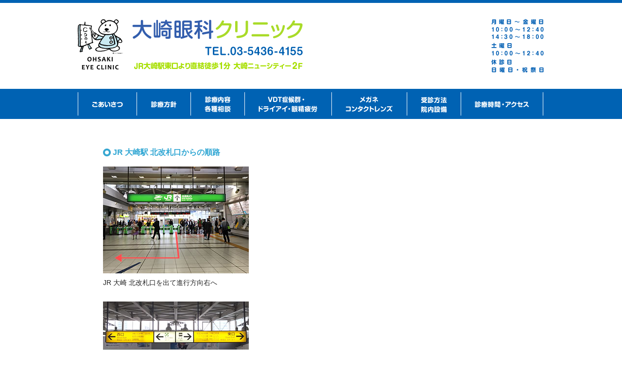

--- FILE ---
content_type: text/html
request_url: http://www.ohsaki-eye.jp/access_detail01.html
body_size: 2648
content:
<!doctype html>
<html>
<head>
<meta charset="UTF-8">
<title>大崎眼科クリニック　　品川区　大崎　眼科　五反田　ドライアイ　花粉症　アレルギー　緑内障　白内障　コンタクトレンズ</title>
<meta name="Keywords" content="大崎眼科クリニック,shimazuyama eye clinic,SHIMAZUYAMA EYE CLINIC,大崎,眼科,眼科クリニック,大崎クリニック,目,品川区,五反田,ドライアイ,花粉症,アレルギー,緑内障,白内障,コンタクトレンズ">
<meta name="Description" content="JＲ大崎駅東口より徒歩１分　眼科専門の診察　一般眼科、メガネ、コンタク トレンズ処方など、当院ではお子様からお年寄りまで、皆様が安心して受診・治療を受けられるように目指しております。">
<meta name="viewport" content="width=device-width,initial-scale=1.0">
<link rel="icon" href="img/favicon.ico" type="image/x-icon" />
<link rel="Shortcut Icon" type="image/x-icon" href="img/favicon.ico" />
<link href="css/import.css" rel="stylesheet" type="text/css">
<!-- スライダー -->
<link rel="stylesheet" type="text/css" href="css/slider-pro.css" media="screen" />
<link href="http://netdna.bootstrapcdn.com/font-awesome/4.0.3/css/font-awesome.css" rel="stylesheet" />
<!--[if lt IE 9]>
<script src="/js/respond.min.js"></script>
<script src="/js/html5shiv.js"></script>
<![endif]-->
<script src="http://ajax.googleapis.com/ajax/libs/jquery/1.11.1/jquery.min.js"></script>
<script src="js/jquery.sliderPro.min.js"></script>
<!-- Google Analytics -->
<script>
(function(i,s,o,g,r,a,m){i['GoogleAnalyticsObject']=r;i[r]=i[r]||function(){
(i[r].q=i[r].q||[]).push(arguments)},i[r].l=1*new Date();a=s.createElement(o),
m=s.getElementsByTagName(o)[0];a.async=1;a.src=g;m.parentNode.insertBefore(a,m)
})(window,document,'script','https://www.google-analytics.com/analytics.js','ga');
ga('create', 'UA-35361177-9', 'auto');
ga('send', 'pageview');
</script>
</head>
<body id="access">

<!-- ヘッダーここから -->
<header id="header top">
  <div id="header_box">
    <h1><a href="index.html"><img src="img/logo.png" alt="大崎眼科クリニック"></a></h1>
    <div class="h_img_pc"><img src="img/img_schedule.png" height="110" width="109"></div>
    <div class="h_img_sp"><img src="img/img_schedule_s.png" height="62" width="572"></div>
  </div><!-- #header_box END -->
</header><!-- ヘッダーここまで -->

<!-- グローバルナビゲーションここから -->
<nav>
  <div id="toggle"><a href="#">menu</a></div>
  <ul id="menu" class="row">
    <li class="col"><a href="aisatsu.html"><img src="img/menu_aisatsu.png" height="34" width="64"></a></li>
    <li class="col"><a href="hoshin.html"><img src="img/menu_hoshin.png" height="34" width="54"></a></li>
    <li class="col"><a href="service.html"><img src="img/menu_service.png" height="34" width="54"></a></li>
    <li class="col sp_n"><a href="service.html#vdt"><img src="img/menu_vdt.png" height="34" width="122"></a></li>
    <li class="col sp_n"><a href="service.html#megane"><img src="img/menu_megane.png" height="34" width="98"></a></li>
    <li class="col"><a href="appoint.html"><img src="img/menu_appoint.png" height="34" width="54"></a></li>
    <li class="col"><a href="access.html"><img src="img/menu_access.png" height="34" width="112"></a></li>
  </ul>
</nav><!-- グローバルナビゲーションここまで -->

<!-- コンテンツここから -->
<div id="container" class="clearfix">

  <div id="contents_box">
    <h3>JR 大崎駅 北改札口からの順路</h3>
    <div class="contents_img">
      <img src="img/access_detail0101.jpg" height="220" width="300">
    </div><!-- .contents_img END -->
    <div class="contents_txt">
      <p>JR 大崎 北改札口を出て進行方向右へ</p>
    </div><!-- .contents_txt END -->
    <div class="contents_img">
      <img src="img/access_detail0102.jpg" height="220" width="300">
    </div><!-- .contents_img END -->
    <div class="contents_txt">
      <p>東口方向右へ</p>
    </div><!-- .contents_txt END -->
    <div class="contents_img">
      <img src="img/access_detail0103.jpg" height="220" width="300">
    </div><!-- .contents_img END -->
    <div class="contents_txt">
      <p>通路直進し右へ</p>
    </div><!-- .contents_txt END -->
    <div class="contents_img">
      <img src="img/access_detail0104.jpg" height="220" width="300">
    </div><!-- .contents_img END -->
    <div class="contents_txt">
      <p>階段を右へ(エレベーターも使用できます)</p>
    </div><!-- .contents_txt END -->
    <div class="contents_img">
      <img src="img/access_detail0105.jpg" height="220" width="300">
    </div><!-- .contents_img END -->
    <div class="contents_txt">
      <p>連絡通路を直進しエスカレーターへ向かう</p>
    </div><!-- .contents_txt END -->
    <div class="contents_img">
      <img src="img/access_detail0106.jpg" height="220" width="300">
    </div><!-- .contents_img END -->
    <div class="contents_txt">
      <p>エスカレーターで大崎ニューシティー2階へ降りる</p>
    </div><!-- .contents_txt END -->
    <div class="contents_img">
      <img src="img/access_detail0107.jpg" height="220" width="300">
    </div><!-- .contents_img END -->
    <div class="contents_txt">
      <p>2階へ降り、カフェの横を直進</p>
    </div><!-- .contents_txt END -->
    <div class="contents_img">
      <img src="img/access_detail0108.jpg" height="220" width="300">
    </div><!-- .contents_img END -->
    <div class="contents_txt">
      <p>大崎ニューシティーのガラス扉を入る</p>
    </div><!-- .contents_txt END -->
    <div class="contents_img">
      <img src="img/access_detail0109.jpg" height="220" width="300">
    </div><!-- .contents_img END -->
    <div class="contents_txt">
      <p>正面の電話コーナーを右へ</p>
    </div><!-- .contents_txt END -->
    <div class="contents_img">
      <img src="img/access_detail0110.jpg" height="220" width="300">
    </div><!-- .contents_img END -->
    <div class="contents_txt">
      <p>廊下を直進すると入り口が見えます</p>
    </div><!-- .contents_txt END -->
    <div class="contents_img">
      <img src="img/access_detail0111.jpg" height="220" width="300">
    </div><!-- .contents_img END -->
    <div class="contents_txt">
      <p>奥の右手が大崎眼科クリニックです</p>
    </div><!-- .contents_txt END -->
  </div><!-- #contents_box END -->

</div><!-- #container END -->
<!-- コンテンツここまで -->

<!-- フッターここから -->
<footer id="footer">
  <div id="footer_box">
    <div class="topbtn">
    <a href="#top">ページトップへ</a>
    </div>
  </div><!-- #footer_box END -->
  <!-- ページトップへボタンここまで -->
  <div id="footer_info">
    <p class="footer_logo_box">
      <img src="img/logo_f.png" height="34" width="304"><br>
      <span>品川区大崎１-６-４新大崎勧業ビル（大崎ニューシティ）2F<br>TEL:03-5436-4155</span>
    </p><!-- .footer_info_box END -->
    <p class="footer_info_box">
      <a href="http://www.shimazuyama-eye.jp/" target="blank"><img src="img/btn_shimazu.png" height="50" width="156"></a>
    </p><!-- .footer_info_box END -->
    <p class="footer_info_box">
    <a href="privacy.html">個人情報保護について</a>
    </p><!-- .footer_info_box END -->
  </div><!-- #footer_info END -->

  <!-- フッター　ロゴとボタンここまで -->
  <!-- コピーライト -->
  <p class="copy">Copyrights&nbsp;(c)&nbsp;OHSAKI EYECLINIC&nbsp;All&nbsp;Right&nbsp;Reserved.</p>
</footer>
<!-- フッターここまで -->

<!-- スライダー用 -->
<script type="text/javascript">
$( document ).ready(function( $ ) {
  $('#slider_box').sliderPro({
    width: 960,//横幅
    buttons: true,//ナビゲーションボタン
    slideDistance:0,//スライド同士の距離
  });
});
</script>
<!-- ナビゲーション スマホ用 -->
<script type="text/javascript">
$(function(){
  $("#toggle").click(function(){
    $("#menu").slideToggle();
    return false;
  });
  $(window).resize(function(){
    var win = $(window).width();
    var p = 480;
    if(win > p){
      $("#menu").show();
    } else {
      $("#menu").hide();
    }
  });
});
</script>
</body>
</html>

--- FILE ---
content_type: text/css
request_url: http://www.ohsaki-eye.jp/css/import.css
body_size: 68
content:
@charset "UTF-8";
@import url("base.css");
@import url("style.css");

--- FILE ---
content_type: text/css
request_url: http://www.ohsaki-eye.jp/css/base.css
body_size: 1086
content:
@charset "UTF-8";
/* GLOBAL RESET */
html, body, div, span, object, iframe,
h1, h2, h3, h4, h5, h6, p, blockquote, pre,
abbr, address, cite, code,
del, dfn, em, img, ins, kbd, q, samp,
small, strong, sub, sup, var,
b, i,
dl, dt, dd, ol, ul, li,
fieldset, form, label, legend,
table, caption, tbody, tfoot, thead, tr, th, td,
article, aside, canvas, details, figcaption, figure,
footer, header, hgroup, menu, nav, section, summary,
time, mark, audio, video {
	margin: 0;
	padding: 0;
	border: 0;
	outline: 0;
	font-size: 100%;
	vertical-align: baseline;
	background: transparent;
	list-style:none;
	line-height: 170％;
}

html{ overflow-y:scroll; overflow-y:auto;} /* Scrollbar強制表示 */

/* if lt IE 9 */
article,aside,canvas,details,figcaption,figure,
footer,header,hgroup,menu,nav,section,summary
{display:block;}

/* FONT SIZE MODULE */
/*========================================================================

	Font-size Adjustment

	●　77% = 10px	　|	　●　122% = 16px	　|　	×　167% = 22px
	×　85% = 11px	　|　	×　129% = 17px	　|　	×　174% = 23px
	×　92% = 12px	　|　	●　136% = 18px	　|　	●　182% = 24px
	●　100% = 13px	　|　	×　144% = 19px	　|　	×　189% = 25px
	×　107% = 14px	　|　	×　152% = 20px	　|　	●　197% = 26px
	●　114% = 15px	　|　	●　159% = 21px	　|

=========================================================================*/

/* DEFAULT MODULE */
body,div,dl,dt,dd,ul,ol,li,h1,h2,h3,h4,h5,h6,pre,form,fieldset,input,p,blockquote,th,td{font-family:"メイリオ", "ＭＳ Ｐゴシック", "小塚ゴシック Pro R", "ヒラギノ角ゴ Pro W3", "Meiryo", "MS PGothic", "KozGoPro-Regular", "Hiragino Kaku Gothic Pro", "MS UI Gothic", Osaka, sans-serif }
table{border-collapse:collapse;border-spacing:0; font-size:inherit; font-size:100%;}

a:link{color:#333333;}
a:visited{color:#333333;}

/* LAYOUT MODULE */
.ClearBox{zoom:100%;display:inline-block;}
.ClearBox:after{content:""; clear:both; height:0; display:block; visibility:hidden;}

--- FILE ---
content_type: text/css
request_url: http://www.ohsaki-eye.jp/css/style.css
body_size: 2643
content:
@charset "UTF-8";

/************************ body ************************/
html {
	font-size: 62.5%; /* 10px */
}
body {
	width: 100%;
	background: #fff;
	color: #212121;
	font-size: 14.4px;
	font-size: 1.4rem;
	line-height: 170%;
}
* {
	font-size: 14.4px;
	font-size: 1.4rem;
}
a:link {
	color: #000;
}
a:visited {
	color: #000;
}
a:hover {
	color: #000;
}
a {
	text-decoration: none;
}
.clearfix {
	zoom: 100%;
}
.clearfix:after {
	content: "";
	clear: both;
	height: 0;
	display: block;
	visibility: hidden;
}


/************************ header ************************/
header {
	background: #fff;
	border-top: 6px solid #0062B3;
	margin: 0 auto;
	display: block;
}
#header_box {
	width: 960px;
	margin: 0 auto;
	position: relative;
}
h1 {
	padding: 33px 0;
}
#header_box div {
	height: 110px;
	position: absolute;
	top: 33px;
	right: 0;
}
.h_img_sp {
	display: none;
}

/************************ nav ************************/
nav {
	min-width: 960px;
	height: 62px;
	margin: 0 auto;
	background: #0062B3;
}
nav ul {
	max-width: 960px;
	height: 62px;
	margin: 0 auto;
	padding: 7px 0;
	overflow: hidden;
	-webkit-box-sizing: border-box; /* Safari,Chrome */
	-moz-box-sizing: border-box; /* Firefox */
	word-spacing: 0.1em; /* Firefox */
	font-size: 0;
}
nav li {
	width: auto;
	height: 48px;
	padding: 0 5px;
	border-left: 1px solid #fff;
	overflow: hidden;
	display: inline-block;
	*display:inline; /* IE */
	*zoom:1; /* IE */
	-webkit-box-sizing: border-box; /* Safari,Chrome */
	-moz-box-sizing: border-box; /* Firefox */
	word-spacing: 0.1em; /* Firefox */
}
nav li:last-child {
	border-right: 1px solid #fff;
}
nav ul li a {
	height: 48px;
	display: block;
	text-align: center;
}
nav ul li a:hover {
	background: #24A5D5;
	display: block;
	border-radius: 4px;
	-webkit-border-radius: 4px;
	-moz-border-radius: 4px;
}
nav ul li em {
	height: 48px;
	background: #24A5D5;
	display: block;
	border-radius: 4px;
	-webkit-border-radius: 4px;
	-moz-border-radius: 4px;
}
nav ul li a img {
	margin: 8px 23px 0;
}
nav ul li em img {
	margin: 8px 23px 0;
}
#toggle {
	display: none;
}

/************************ 共通 ************************/
#container {
	width: 100%;
	margin: 0 auto;
	padding: 0 0 120px;
	max-width: 960px;
	overflow: hidden;
}
#contents_box {
	width: 100%;
	margin: 0 auto;
	padding: 57px 0 0;
	max-width: 856px;
	overflow: hidden;
}
#contents_box h2 {
	margin: 0 0 33px;
	padding: 0 0 10px;
	background: url(../img/line.png) 0 100% no-repeat;
}
.contents_img {
	margin: 0 0 20px;
}
.contents_txt,.contents_txt_r {
	margin: 0 0 40px;
	line-height: 2;
}
.contents_txt h3 {
	margin: 0 0 5px;
	padding: 0 0 3px 20px;
	background: url(../img/icon_circle.png) 0 37% no-repeat;
	color: #2FA6D3;
	font-size: 16.4px;
	font-size: 1.6rem;
	font-weight: bold;
}
.mt_10 {
	margin: 10px 0 2px!important;
}
.mt_20 {
	margin: 20px 0 0!important;
}
.mt_70 {
	margin: 70px 0 33px!important;
}
.mt_80 {
	margin: 80px 0 0!important;
}
.mb_30 {
	margin: 0 0 30px;
}

/************************ index ************************/
#slider_box {
	width: 100%;
	margin: 55px 0 0;
}
#slider_box ul {
	width: 960px;
	height: 340px;
	margin: 0 auto;
}
#index .col1 {
	width: 454px;
	margin-top: 42px;
	margin-right: 52px;
	float: left;
}
#index .col2 {
	width: 454px;
	margin-top: 42px;
	float: left;
}
#index .col1 img, .col2 img {
	display: block;
}
.schedule_box {
	line-height: 0;
}
#index h2 {
	background: #37A7D1;
	padding: 18px 15px 18px;
	border-top-left-radius: 6px;
	border-top-right-radius: 6px;
	-webkit-border-top-left-radius: 6px;
	-webkit-border-top-right-radius: 6px;
	-moz-border-radius-topleft: 6px;
	-moz-border-radius-topright: 6px;
}
#index .news_item {
    border-bottom: 1px dotted #BBBBBB;
    padding: 10px 3px 6px;
}
#index .news_item span {
	color: #37A7D1;
	font-size: 12.4px;
	font-size: 1.2rem;
	font-weight: bold;
	float: left;
}
#index .news_item p {
	color: #666666;
	font-size: 12.4px;
	font-size: 1.2rem;
	margin-left: 100px;
}
#index h3 {
	margin: 0 0 10px;
}

/************************ aisatsu ************************/
#aisatsu .contents_img img {
	display: block;
}
.aisatsu_box {
	width: 100%;
	overflow: hidden;
}
#aisatsu .contents_img_l {
	width: 32%;
	float: left;
}
.contents_txt_r {
	width: auto;
	float: left;
}
#aisatsu .contents_txt_r span {
	color: #2FA6D3;
	font-size: 16.4px;
	font-size: 1.6rem;
	font-weight: bold;
}
#aisatsu h4 {
	margin: 20px 0 2px;
	color: #A9DA28;
}

/************************ hoshin ************************/
#hoshin h4 {
	margin: 20px 0 2px;
	color: #A9DA28;
}

/************************ service ************************/
#service h3 {
	margin: 45px 0 0;
}
#service .service_b {
	margin: 0 0 5px!important;
	font-size: 18.4px;
	font-size: 1.8rem;
}
#service h4 {
	margin: 20px 0 2px;
	color: #A9DA28;
}
#service p.service_img {
	width: auto;
	height: auto;
	margin: 5px 0;
}
#service p.service_img img {
	display: block;
}
.service_box {
	margin-top: 10px;
	overflow: hidden;
}
.service_box .fl {
	width: 30%;
	font-size: 15.4px;
	font-size: 1.5rem;
	float: left;
}

/************************ appoint ************************/
#appoint .contents_txt {
	margin: 0 0 20px;
}
#appoint .contents_txt span {
	margin: 10px 0 0;
	display: inline-block;
}
#appoint .contents_img img {
	display: block;
}
#appoint .contents_img span {
	color: #2FA6D3;
}
.appoint_s {
	width: 6%;
	margin-bottom: 5px;
	padding: 3px;
	border: 1px solid;
	text-align: center;
}
#appoint h3 {
	margin: 45px 0 0;
}
#appoint h4 {
	margin: 20px 0 2px;
	color: #A9DA28;
}
.appoint_box {
	width: 100%;
	margin: 0 0 20px;
	overflow: hidden;
}
#appoint .contents_img_l {
	width: 32%;
	float: left;
}
#appoint .contents_txt_r {
	width: 68%;
	float: left;
}
#appoint .contents_txt_r span {
	margin-bottom: 5px;
	display: inline-block;
	color: #2FA6D3;
}
#appoint .accesslink {
	margin-top: 6px;
	color: #2CA5D2;
	font-weight: bold;
	text-decoration: underline;
}
#appoint .accesslink a:link {
	color: #2CA5D2;
}
#appoint .accesslink a:visited {
	color: #2CA5D2;
}
#appoint .accesslink a:hover {
	color: #2CA5D2;
}
#appoint .contents_txt span {
    color: #FF4C4C;
    font-weight: bold;
}
.map_google {
	margin-top: 35px;
}

/************************ access ************************/
#access #contents_box img {
	display: block;
}
#access .access_box {
	width: 100%;
	overflow: hidden;
}
#access .access_box .contents_img {
	width: 40%;
	margin: 0 0 10px;
	float: left;
	text-align: left;
}
#access .access_box .contents_txt {
	width: 60%;
	float: left;
	line-height: 1.8;
}
#access .access_box .contents_txt span {
	display: inline-block;
	color:#2DA5D2;
	font-weight: bold;
}
#access .contents_txt span {
	color:#FF4C4C;
	font-weight: bold;
}
#access .access_mt {
	margin: 6px 0 0;
}
#access .access_mb {
	margin: 0 0 16px;
}
#access h3 {
	margin: 50px 0 0;
}
#access h4 {
    margin: 20px 0 5px;
    color: #A9DA28;
}
#access .map_img {
	margin: 10px 0 35px;
}
#access .access_detail {
	margin-top: 10px;
	color: #2CA5D2;
	font-weight: bold;
	text-decoration: underline;
}
#access .access_detail a:link {
	color: #2CA5D2;
}
#access .access_detail a:visited {
	color: #2CA5D2;
}
#access .access_detail a:hover {
	color: #2CA5D2;
}
.access_fb {
	font-size: 16.4px;
	font-size: 1.6rem;
}
#access h3 {
	margin: 0 0 15px;
	padding: 0 0 3px 20px;
	background: url(../img/icon_circle.png) 0 37% no-repeat;
	color: #2FA6D3;
	font-size: 16.4px;
	font-size: 1.6rem;
	font-weight: bold;
}
#access .contents_img {
	margin: 0 0 5px;
}
#access .contents_txt {
	margin: 0 0 25px;
	line-height: 2;
}

/************************ privacy ************************/
#privacy h4 {
	margin: 20px 0 5px;
	color: #A9DA28;
}
#privacy ul.privacy_pl {
padding-left: 20px;
}

/************************ footer ************************/
footer {
	background: #EEE;
	padding: 8px 0 0;
	display: block;
	text-align: center;
	color: #FFF;
	font-size: 12.4px;
	font-size: 1.2rem;
}
#footer_box {
	width: 960px;
	height: 27px;
	margin: 0 auto;
	position: relative;
}
#footer_box .topbtn {
	background: #EEE;
	position: absolute;
	top: -37px;
	right: 0px;
	border-top-left-radius: 6px;
	border-top-right-radius: 6px;
	-webkit-border-top-left-radius: 6px;
	-webkit-border-top-right-radius: 6px;
	-moz-border-radius-topleft: 6px;
	-moz-border-radius-topright: 6px;
}
#footer_box .topbtn a {
	font-size: 12.4px;
	font-size: 1.2rem;
	padding: 5px 15px;
	display: block;
}
#footer_box .topbtn a:link {
	color: #0062B3;
}
#footer_box .topbtn a:visited {
	color: #0062B3;
}
#footer_box .topbtn a:hover {
	background: #ccc;
	color: #0062B3;
	display: block;
	border-top-left-radius: 6px;
	border-top-right-radius: 6px;
	-webkit-border-top-left-radius: 6px;
	-webkit-border-top-right-radius: 6px;
	-moz-border-radius-topleft: 6px;
	-moz-border-radius-topright: 6px;
}
#footer_info {
	width: 960px;
	margin: 0 auto 17px;
	text-align: left;
	overflow: hidden;
	color: #444;
}
.footer_info_box {
	width: 400px;
	margin-top: 10px;
	text-align: left;
	color: #444;
}
.footer_info_box span {
	margin-top: 12px;
	display:block;
}
.footer_info_box a:link {
	color: #2CA5D2;
	font-weight: bold;
	text-decoration: underline;
}
.footer_info_box a:visited {
	color: #2CA5D2;
}
.footer_info_box a:hover {
	color: #2CA5D2;
}
footer .copy {
	background: #0062B3;
	height: 35px;
	padding-top: 15px;
	display: block;
}

/************************ responsiv ************************/
@media only screen and (max-width: 480px) {
img {
	max-width: 100%;
	height: auto;
}
/**** header ***/
header {
	height: 120px;
	border-top: 4px solid #0062B3;
}
#header_box {
	width: 100%;
	max-width: 100%;
	margin: 0 auto;
	position: relative;
}
#header_box div {
	height: auto;
	position: absolute;
	top: 70px;
	right: 0;
}
h1 {
	padding: 3px 0 0 6px;
}
h1 img {
	width: 75%;
}
.h_img_pc {
	display: none;
	position: static;
}
.h_img_sp {
	width: 100%;
	padding: 0 5px;
	display: inline-block;
	box-sizing:border-box;
}

/**** nav ***/
nav {
	min-width: 100%;
	height: auto;
	margin: 0 0;
	padding: 0 0;
	position: fixed;
	top: 57px;
	right: 0px;
	z-index: 1;
}
nav ul {
	max-width: 100%;
	height: auto;
	margin: 0 0;
	padding: 7px 0;
	line-height: 0;
	display: none;
}
nav li {
	width: 100%;
	padding: 0 5px;
	border: none;
}
nav li:last-child {
	border: none;
}
nav ul li em {
	text-align: center;
}
#toggle {
	position: fixed;
	top: 4px;
	right: 0px;
	width: 57px;
	height: 57px;
	display: block;
	background: #0062B3;
}
#toggle a {
	display: block;
	position: relative;
	padding: 32px 0 3px;
	color: #fff;
	text-align: center;
	text-decoration: none;
}
#toggle:before {
	display: block;
	content: "";
	position: absolute;
	top: 32%;
	left: 7px;
	width: 44px;
	height: 24px;
	margin-top: -10px;
	background: #fff;
}
#toggle a:before, #toggle a:after {
	display: block;
	content: "";
	position: absolute;
	top: 30%;
	left: 7px;
	width: 44px;
	height: 6px;
	background: #0062B3;
}
#toggle a:before {
	margin-top: -5px;
}
#toggle a:after {
	margin-top: 5px;
}
.sp_n {
	display: none;
}

/**** 共通 ***/
#container {
	max-width: 100%;
	padding: 0 5px;
	background: #EEE;
	-moz-box-sizing: border-box;
	box-sizing: border-box;
}
#contents_box {
	width: 100%;
	margin: 0 auto;
	padding: 20px 0 0;
	max-width: 100%;
	overflow: hidden;
}
#contents_box h2 {
	margin: 0 0 15px;
}
.contents_txt h3 {
	margin: 0 0 0;
}
.contents_img {
	line-height: 1.6;
}
.contents_txt,.contents_txt_r {
	margin: 0 0 20px;
	line-height: 1.6;
}
.mt_10 {
	margin: 5px 0 2px!important;
}
.mb_30 {
	margin: 0 0 15px!important;
}
.mt_70 {
	margin: 30px 0 15px!important;
}
/**** スライダー ***/
#slider_box {
	margin: 0 0;
}
#slider_box ul {
	width: 100%;
	margin: 0 auto;
}
/**** index ***/
#index .col1 {
	width: 100%;
	margin-top: 5px;
	margin-right: 0;
	float: none;
}
#index .col2 {
	width: 100%;
	margin-top: 20px;
	float: none;
}
#index h2 {
	padding: 12px 15px 12px;
}
#index .news_item {
	background: #fff;
}
.spmt_20 {
	margin-top: 20px!important;
}
/**** aisatsu ***/
#aisatsu th {
	width: 30%;
}
/**** aisatsu ***/
#hoshin h4 {
	margin: 10px 0 2px;
}
/**** service ***/
#service p {
	margin: 0;
}
.service_box .fl {
	width: auto;
	padding: 0 15px 0 0;
	font-size: 14.4px;
	font-size: 1.4rem;
	float: left;
}
#service h3 {
	margin: 20px 0 0;
}
/**** appoint ***/
.appoint_s {
	width: 30%;
}
#appoint h3 {
	margin: 20px 0 0;
}
.appoint_box {
	width: 100%;
	margin: 0 0 10px;
	overflow: hidden;
}
#appoint .contents_img_l {
	width: auto;
	float: none;
}
#appoint .contents_img_l img {
	display: block;
}
#appoint .contents_txt_r {
	width: auto;
	margin-bottom: 10px;
	float: none;
}
/**** access ***/
#access .access_box .contents_txt {
	width: 50%;
	margin: 0 0 10px;
	padding: 0 0 0 10px;
	float: left;
	line-height: 1.8;
}
#access h4 {
	margin: 0 0 5px;
	color: #A9DA28;
}
.mt_80 {
	margin: 20px 0 0!important;
}
/**** hooter ***/
#footer {
	height: 108px;
	text-align: center;
	background: #fff;
}
#footer_info {
	width: 100%;
	margin: 0;
}
.footer_info_box {
	width: 100%;
	margin-top: 0px;
	text-align: center;
}
#footer_box,.footer_logo_box {
	float: none;
	display: none;
}
footer .copy {
	background: #0062B3;
	height: 40px;
	padding: 10px 0;
}

}

--- FILE ---
content_type: text/plain
request_url: https://www.google-analytics.com/j/collect?v=1&_v=j102&a=1524231785&t=pageview&_s=1&dl=http%3A%2F%2Fwww.ohsaki-eye.jp%2Faccess_detail01.html&ul=en-us%40posix&dt=%E5%A4%A7%E5%B4%8E%E7%9C%BC%E7%A7%91%E3%82%AF%E3%83%AA%E3%83%8B%E3%83%83%E3%82%AF%E3%80%80%E3%80%80%E5%93%81%E5%B7%9D%E5%8C%BA%E3%80%80%E5%A4%A7%E5%B4%8E%E3%80%80%E7%9C%BC%E7%A7%91%E3%80%80%E4%BA%94%E5%8F%8D%E7%94%B0%E3%80%80%E3%83%89%E3%83%A9%E3%82%A4%E3%82%A2%E3%82%A4%E3%80%80%E8%8A%B1%E7%B2%89%E7%97%87%E3%80%80%E3%82%A2%E3%83%AC%E3%83%AB%E3%82%AE%E3%83%BC%E3%80%80%E7%B7%91%E5%86%85%E9%9A%9C%E3%80%80%E7%99%BD%E5%86%85%E9%9A%9C%E3%80%80%E3%82%B3%E3%83%B3%E3%82%BF%E3%82%AF%E3%83%88%E3%83%AC%E3%83%B3%E3%82%BA&sr=1280x720&vp=1280x720&_u=IEBAAEABAAAAACAAI~&jid=1813269800&gjid=1901278606&cid=1152352253.1770128524&tid=UA-35361177-9&_gid=713668027.1770128524&_r=1&_slc=1&z=83605835
body_size: -450
content:
2,cG-6FEWJC24SG